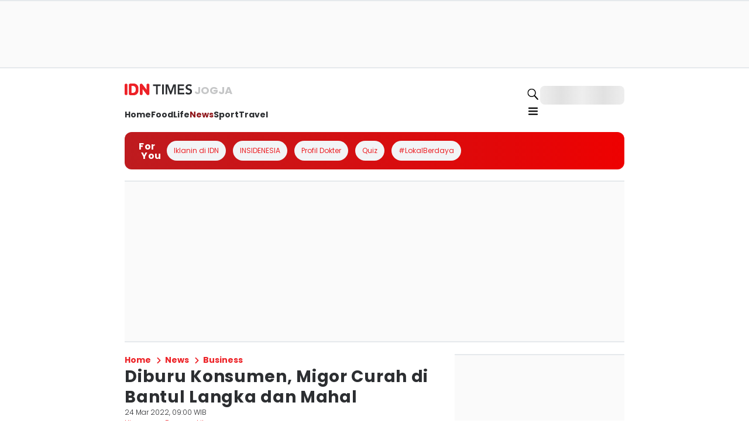

--- FILE ---
content_type: application/javascript; charset=UTF-8
request_url: https://jogja.idntimes.com/_next/static/chunks/7379-c6510bad022f37c5.js
body_size: 14842
content:
try{!function(){var e="undefined"!=typeof window?window:"undefined"!=typeof global?global:"undefined"!=typeof globalThis?globalThis:"undefined"!=typeof self?self:{},i=(new e.Error).stack;i&&(e._sentryDebugIds=e._sentryDebugIds||{},e._sentryDebugIds[i]="bc7086ed-79b3-45c7-afd2-884e310e586f",e._sentryDebugIdIdentifier="sentry-dbid-bc7086ed-79b3-45c7-afd2-884e310e586f")}()}catch(e){}"use strict";(self.webpackChunk_N_E=self.webpackChunk_N_E||[]).push([[7379],{97379:function(e,i,t){t.d(i,{EB:function(){return e9},Se:function(){return ex.S},BZ:function(){return ie}});var n=t(1661),l=t(57827),o=t(72947),r=t(47465),a=t(10909),d=t(16742),c=t(77728),s=t(68937),u=t(31877),h=t(87961),f=t(61378),m=t(8512),x=t(91757),v=t(14512),g=t(23329);function p(){let e=(0,n._)(["\n  width: 100%;\n  height: 10px;\n  background: #ddd;\n  border-radius: 5px;\n  overflow: hidden;\n\n  &::after {\n    content: '';\n    display: block;\n    border-radius: 5px;\n    width: ","%;\n    height: 100%;\n    background: ",";\n    transition: width 0.3s ease-in-out;\n  }\n"]);return p=function(){return e},e}let b=r.Z.div(p(),e=>{let{progress:i}=e;return i},e=>{let{color:i}=e;return f.O9[i]}),y=e=>{var i,t,n,r,d,c,h;let{currentQuestion:f,totalQuestions:m,answeredQuestions:x}=e,v=x/m*100,g=(0,o.u)();return(0,l.jsxs)(s.k,{gap:"4",direction:"row",marginBottom:"4",children:[(0,l.jsx)(a.x,{backgroundColor:null===(i=g.quiz)||void 0===i?void 0:i.progressBar.labelColor,padding:"2",borderRadius:"sm",children:(0,l.jsxs)(u.x,{fontFamily:null===(t=g.articleNext)||void 0===t?void 0:t.label.fontFamily,fontWeight:null===(n=g.articleNext)||void 0===n?void 0:n.label.fontWeight,color:"greyscale10",fontSize:"xs",whiteSpace:"nowrap",children:["Question ",f," / ",m]})}),(0,l.jsxs)(a.x,{width:"full",children:[(0,l.jsxs)(s.k,{marginBottom:"1",gap:"1",children:[(0,l.jsxs)(u.x,{fontFamily:null===(r=g.articleNext)||void 0===r?void 0:r.label.fontFamily,fontWeight:null===(d=g.articleNext)||void 0===d?void 0:d.label.fontWeight,color:"greyscale60",fontSize:"xs",children:[x," / ",m]}),(0,l.jsx)(u.x,{fontFamily:null===(c=g.articleNext)||void 0===c?void 0:c.label.fontFamily,fontWeight:null===(h=g.articleNext)||void 0===h?void 0:h.label.fontWeight,color:"greyscale50",fontSize:"xs",children:"quiz has been answered."})]}),(0,l.jsx)(b,{color:"green70",progress:v})]})]})};var w=t(16393);function j(){let e=(0,n._)(["\n  aspect-ratio: ",";\n  background-color: ",";\n  img {\n    object-fit: contain;\n  }\n"]);return j=function(){return e},e}function C(){let e=(0,n._)(["\n  top: 0%;\n  left: 50%;\n  transform: translate(-50%, -50%);\n"]);return C=function(){return e},e}let k=r.Z.div(j(),e=>{let{aspectRatio:i}=e;return i},f.O9.greyscale30),F=(0,r.Z)(a.x)(C()),S=e=>{var i,t,n,r,d,c,f,m,v,g;let{image:p,title:b,description:y,isPreview:j,isCorrect:C}=e,S=(0,o.u)(),{isMobile:z}=(0,x.F)();return(0,l.jsx)(a.x,{borderRadius:j?"lg":"none",backgroundColor:j?"greyscale20":"default",padding:j?"4":"none",children:(0,l.jsxs)(s.k,{direction:"column",gap:"2",children:[p&&(0,l.jsxs)(a.x,{width:"full",position:"relative",children:[j&&void 0!==C&&(0,l.jsx)(F,{position:"absolute",zIndex:100,children:(0,l.jsxs)(a.x,{position:"relative",textAlign:"center",display:"flex",margin:"auto",children:[(0,l.jsx)(a.x,{position:"absolute",left:"-8",top:"-3.5",zIndex:100,children:(0,l.jsx)(h.p,{icon:C?"correct":"wrong",size:"md"})}),(0,l.jsx)(a.x,{borderRadius:"md",backgroundColor:C?null===(i=S.quiz)||void 0===i?void 0:i.choice.correctColor:null===(t=S.quiz)||void 0===t?void 0:t.choice.wrongColor,padding:"1",width:"40",textAlign:"center",children:(0,l.jsx)(u.x,{fontFamily:null===(n=S.articleInfo)||void 0===n?void 0:n.title.fontFamily,fontWeight:null===(r=S.articleInfo)||void 0===r?void 0:r.title.fontWeight,color:"greyscale10",fontSize:"sm",letterSpacing:"wide",children:C?"Benar":"Salah"})})]})}),(0,l.jsx)(a.x,{borderRadius:"lg",maxWidth:z?"full":"80",height:"full",overflow:"hidden",margin:"auto",children:(0,l.jsx)(k,{aspectRatio:j?"5/4":"4/3",children:(0,l.jsx)(w.d,{src:p.url,overrideSrc:p.url,alt:p.alt,fill:!0,sizes:"(max-width: 480px) 100vw, (max-width: 900px) 600px, 750px",priority:!1,quality:75,placeholder:"blur"})})})]}),b&&(0,l.jsx)(a.x,{width:"full",textAlign:"center",children:(0,l.jsx)(u.x,{fontFamily:null===(d=S.articleInfo)||void 0===d?void 0:d.title.fontFamily,fontWeight:null===(c=S.articleInfo)||void 0===c?void 0:c.title.fontWeight,color:null===(f=S.articleInfo)||void 0===f?void 0:f.title.color,fontSize:"lg",letterSpacing:"wide",dangerouslySetInnerHTML:{__html:b||""}})}),y&&(0,l.jsx)(a.x,{width:"full",textAlign:"center",children:(0,l.jsx)(u.x,{fontFamily:null===(m=S.articleContent)||void 0===m?void 0:m.fontFamily,fontWeight:null===(v=S.articleContent)||void 0===v?void 0:v.fontWeight,color:null===(g=S.articleContent)||void 0===g?void 0:g.color,fontSize:"sm",letterSpacing:"wide",lineHeight:"normal",dangerouslySetInnerHTML:{__html:y||""}})})]})})};function z(){let e=(0,n._)(["\n  aspect-ratio: ",";\n  background-color: ",";\n  img {\n    object-fit: contain;\n  }\n"]);return z=function(){return e},e}function W(){let e=(0,n._)(["\n  display: grid;\n  grid-template-columns: repeat(2, 1fr);\n  gap: 1rem;\n  margin-top: 0.75rem;\n"]);return W=function(){return e},e}function I(){let e=(0,n._)(["\n  margin-left: 3px;\n  margin-top: 2px;\n"]);return I=function(){return e},e}function _(){let e=(0,n._)(["\n  background: ",";\n  position: relative;\n\n  border: ",";\n  text-align: start;\n  padding: 6px;\n  transition: transform 0.3s, background 0.3s; // Added background transition\n  cursor: pointer;\n\n  &:hover {\n    transform: scale(1.05);\n    box-shadow: 0 2px 8px rgba(0, 0, 0, 0.2);\n  }\n"]);return _=function(){return e},e}let R=r.Z.div(z(),e=>{let{aspectRatio:i}=e;return i},f.O9.greyscale30),T=r.Z.div(W()),L=r.Z.div(I()),B=r.Z.div(_(),e=>{let{isActive:i,selectedColor:t,baseColor:n,wrongColor:l,correctColor:o,isCorrect:r,isPreview:a,isSelectedCorrect:d}=e;return a?d?"".concat(f.O9[o],"30"):i&&!r?"".concat(f.O9[l],"30"):r?"".concat(f.O9[o],"30"):"transparent":i?"".concat(f.O9[t],"30"):"transparent"},e=>{let{isActive:i,selectedColor:t,baseColor:n,isPreview:l,wrongColor:o,correctColor:r,isCorrect:a,isSelectedCorrect:d}=e;return l?d?"1px solid ".concat(f.O9[r]):i&&!a?"1px solid ".concat(f.O9[o]):a?"1px solid ".concat(f.O9[r]):"1px solid ".concat(f.O9[n]):i?"1px solid ".concat(f.O9[t]):"1px solid ".concat(f.O9[n])}),Z=e=>{let{isPreview:i,choices:t,selectedChoice:n,onChoice:r}=e,d=(0,o.u)();return(0,l.jsx)(T,{children:t.map((e,o)=>{var c,s,f,m,x,v,g,p,b;return(0,l.jsxs)(B,{baseColor:null===(c=d.quiz)||void 0===c?void 0:c.choice.baseColor,selectedColor:null===(s=d.quiz)||void 0===s?void 0:s.choice.selectedColor,wrongColor:null===(f=d.quiz)||void 0===f?void 0:f.choice.wrongColor,correctColor:null===(m=d.quiz)||void 0===m?void 0:m.choice.correctColor,isActive:n===o,isCorrect:e.isCorrect,isSelectedCorrect:null!==n&&n===o&&(null===(x=t[n])||void 0===x?void 0:x.isCorrect),onClick:()=>r&&r(o),isPreview:i,children:[(i&&n)===o?(0,l.jsx)(a.x,{textAlign:"center",position:"absolute",zIndex:100,top:"-6",right:"-6",children:(0,l.jsx)(L,{children:(0,l.jsx)(h.p,{color:"greyscale10",icon:null!==n&&n===o&&(null===(v=t[n])||void 0===v?void 0:v.isCorrect)?"correct":"wrong",size:"sm"})})}):i&&e.isCorrect&&(0,l.jsx)(a.x,{textAlign:"center",position:"absolute",zIndex:100,top:"-6",right:"-6",children:(0,l.jsx)(L,{children:(0,l.jsx)(h.p,{color:"greyscale10",icon:"correct",size:"sm"})})}),e.asset.url&&(0,l.jsx)(a.x,{overflow:"hidden",children:(0,l.jsx)(R,{aspectRatio:"1/1",children:(0,l.jsx)(w.d,{src:e.asset.url,overrideSrc:e.asset.url,alt:e.asset.alt,fill:!0,sizes:"(max-width: 480px) 100vw, (max-width: 900px) 600px, 750px",priority:!1,quality:75,placeholder:"blur"})})}),e.choice&&(0,l.jsx)(a.x,{marginTop:"1",cursor:"pointer",children:(0,l.jsx)(u.x,{fontFamily:null===(g=d.articleContent)||void 0===g?void 0:g.fontFamily,fontWeight:null===(p=d.articleContent)||void 0===p?void 0:p.fontWeight,color:null===(b=d.articleContent)||void 0===b?void 0:b.color,fontSize:"sm",letterSpacing:"wide",lineHeight:"tall",dangerouslySetInnerHTML:{__html:e.choice}})})]},o)})})};var H=t(63038);function A(){let e=(0,n._)(["\n  width: 100%;\n  max-width: 600px;\n  max-height: 90vh;\n  overflow: scroll;\n  margin: auto;\n"]);return A=function(){return e},e}function O(){let e=(0,n._)(["\n  border-radius: 50%;\n  background-color: ",";\n"]);return O=function(){return e},e}let D=(0,r.Z)(a.x)(A()),q=(0,r.Z)(d.z)(O(),f.O9.white),N=e=>{var i,t,n,r,d,c;let{title:f,questions:m,choices:x,isVisible:v,onClose:g}=e,p=(0,o.u)();return(0,l.jsx)(H.u,{width:"full",open:v,children:(0,l.jsxs)(D,{backgroundColor:"greyscale10",borderRadius:"md",children:[(0,l.jsx)(a.x,{paddingX:"4",paddingTop:"4",children:(0,l.jsx)(s.k,{justifyContent:"end",children:(0,l.jsx)(q,{onClick:g,type:"button",children:(0,l.jsx)(h.p,{size:"sm",icon:"close"})})})}),(0,l.jsxs)(s.k,{direction:"column",paddingX:"6",paddingBottom:"6",gap:"4",children:[(0,l.jsx)(s.k,{textAlign:"center",alignItems:"center",gap:"1",width:"full",justifyContent:"center",children:(0,l.jsx)(u.x,{fontFamily:null===(i=p.pageTitle)||void 0===i?void 0:i.label.fontFamily,fontWeight:null===(t=p.pageTitle)||void 0===t?void 0:t.label.fontWeight,color:null===(n=p.pageTitle)||void 0===n?void 0:n.label.color,fontSize:"lg",children:"Preview Quiz"})}),(0,l.jsx)(s.k,{alignItems:"center",gap:"1",width:"full",justifyContent:"center",children:(0,l.jsx)(u.x,{fontFamily:null===(r=p.pageTitle)||void 0===r?void 0:r.label.fontFamily,fontWeight:null===(d=p.pageTitle)||void 0===d?void 0:d.label.fontWeight,color:null===(c=p.pageTitle)||void 0===c?void 0:c.label.color,fontSize:"xl",children:f})}),m.map((e,i)=>{var t,n,o,r;return(0,l.jsxs)(a.x,{width:"full",children:[(0,l.jsx)(s.k,{marginBottom:"4",children:(0,l.jsx)(a.x,{backgroundColor:null===(t=p.brand)||void 0===t?void 0:t.color,padding:"2",borderRadius:"sm",children:(0,l.jsxs)(u.x,{fontFamily:null===(n=p.articleNext)||void 0===n?void 0:n.label.fontFamily,fontWeight:null===(o=p.articleNext)||void 0===o?void 0:o.label.fontWeight,color:"greyscale10",fontSize:"xs",whiteSpace:"nowrap",children:["Question ",i+1]})})}),(0,l.jsx)(S,{image:e.asset,title:e.question||""}),(0,l.jsx)(Z,{isPreview:!0,choices:e.choices,selectedChoice:x[i],onChoice:void 0}),(0,l.jsx)(s.k,{justifyContent:"center",gap:"3",paddingY:"6",children:(0,l.jsx)(a.x,{width:"80",children:(0,l.jsx)(S,{isPreview:!0,isCorrect:null!==x[i]&&(null===(r=e.choices[x[i]])||void 0===r?void 0:r.isCorrect),image:e.answer.asset,description:e.answer.answer})})})]},i)})]})]})})};var M=t(11295),E=t(87763);function Q(){let e=(0,n._)(["\n  aspect-ratio: ",";\n  background-color: ",";\n  img {\n    object-fit: contain;\n  }\n"]);return Q=function(){return e},e}function P(){let e=(0,n._)(["\n  cursor: pointer;\n  &:hover {\n    filter: brightness(120%);\n  }\n"]);return P=function(){return e},e}function U(){let e=(0,n._)(["\n  width: 100%;\n  display: grid;\n  grid-template-columns: repeat(\n    ",",\n    1fr\n  );\n  gap: 1rem;\n  margin-top: 0.75rem;\n"]);return U=function(){return e},e}let V=r.Z.div(Q(),e=>{let{aspectRatio:i}=e;return i},f.O9.greyscale30),Y=(0,r.Z)(a.x)(P()),X=r.Z.div(U(),e=>{let{isQuizTrivia:i}=e;return i?"2":"1"}),G=e=>{var i,t,n,r,c,f,m,v,g,p,b,y,j,C,k,F,S,z,W,I,_;let{type:R,title:T,subtitle:L,description:B,image:Z,shareTitle:H,articleUrl:A,onPreviewAnswer:O}=e,D=(0,o.u)(),{isMobile:q}=(0,x.F)(),N="trivia"===R,Q={label:{shareLabel:"Share Your Quiz Result"},items:[{icon:"whatsapp-solid",href:"https://api.whatsapp.com/send?text=".concat(encodeURIComponent("".concat(H," ").concat(A,"?utm_source=websharing&utm_medium=whatsapp")))},{icon:"telegram-solid",href:"https://t.me/share/url?url=".concat(encodeURIComponent("".concat(H," ").concat(A,"?utm_source=websharing&utm_medium=telegram")))},{icon:"x-wtitter-solid",href:"https://twitter.com/intent/tweet?text=".concat(encodeURIComponent(H),"&url=").concat(encodeURIComponent("".concat(A,"?utm_medium=twitter&utm_source=websharing")))},{icon:"facebook-solid",href:"https://www.facebook.com/sharer/sharer.php?u=".concat(encodeURIComponent(A),"?utm_source=websharing&utm_medium=facebook&t=").concat(encodeURIComponent(H))},{icon:"linked-in-solid",href:"https://www.linkedin.com/shareArticle?mini=true&url=".concat(encodeURIComponent(A),"?utm_source=websharing&utm_medium=linkedin&title=").concat(encodeURIComponent(H))},{icon:"copy",onClick:async()=>{(0,M.m)("".concat(H," \n \nKlik untuk baca: \n").concat(A,"?utm_source=websharing&utm_medium=copytoclipboard"))}}]};return(0,l.jsxs)(s.k,{width:"full",gap:"4",direction:"column",children:[(0,l.jsxs)(s.k,{alignItems:"center",gap:"1",children:[(0,l.jsx)(h.p,{color:null===(i=D.brand)||void 0===i?void 0:i.color,icon:"page-title"}),(0,l.jsx)(u.x,{fontFamily:null===(t=D.pageTitle)||void 0===t?void 0:t.label.fontFamily,fontWeight:null===(n=D.pageTitle)||void 0===n?void 0:n.label.fontWeight,color:null===(r=D.pageTitle)||void 0===r?void 0:r.label.color,fontSize:"lg",children:"Quiz Result"})]}),N&&(0,l.jsx)(a.x,{width:"full",borderRadius:"md",border:"1",borderColor:null===(c=D.quiz)||void 0===c?void 0:c.result.border,backgroundColor:null===(f=D.quiz)||void 0===f?void 0:f.result.background,children:(0,l.jsxs)(a.x,{gap:"4",paddingX:"4",paddingY:"2",display:"flex",children:[(0,l.jsx)(s.k,{alignItems:"center",children:(0,l.jsx)(h.p,{size:q?"md":"xl",icon:"trophy"})}),(0,l.jsxs)(s.k,{direction:"column",gap:"1",justifyContent:"center",children:[(0,l.jsx)(u.x,{fontFamily:null===(m=D.headline)||void 0===m?void 0:m.title.fontFamily,fontWeight:null===(v=D.headline)||void 0===v?void 0:v.title.fontWeight,color:null===(g=D.quiz)||void 0===g?void 0:g.result.title.color,fontSize:{sm:"md",md:"lg"},children:T}),(0,l.jsx)(u.x,{fontFamily:null===(p=D.articleListCard)||void 0===p?void 0:p.title.fontFamily,fontWeight:null===(b=D.articleListCard)||void 0===b?void 0:b.title.fontWeight,color:null===(y=D.quiz)||void 0===y?void 0:y.result.title.color,fontSize:"sm",children:L})]})]})}),(0,l.jsx)(a.x,{borderRadius:"lg",height:"full",width:"full",overflow:"hidden",children:(0,l.jsx)(V,{aspectRatio:"4/3",children:(0,l.jsx)(w.d,{src:Z.url,overrideSrc:Z.url,alt:Z.alt,fill:!0,sizes:"(max-width: 480px) 100vw, (max-width: 900px) 600px, 750px",priority:!1,quality:75,placeholder:"blur"})})}),(0,l.jsx)(u.x,{fontFamily:null===(j=D.articleContent)||void 0===j?void 0:j.fontFamily,fontWeight:null===(C=D.articleContent)||void 0===C?void 0:C.fontWeight,color:null===(k=D.articleContent)||void 0===k?void 0:k.color,fontSize:"sm",letterSpacing:"wide",lineHeight:"normal",dangerouslySetInnerHTML:{__html:B}}),(0,l.jsxs)(X,{isQuizTrivia:N,children:[N&&(0,l.jsx)(d.z,{onClick:O,isDisabled:!1,children:(0,l.jsx)(Y,{padding:"4",display:"flex",textAlign:"center",borderRadius:"full",minWidth:"14",border:"1",borderColor:"greyscale50",children:(0,l.jsx)(a.x,{margin:"auto",cursor:"pointer",children:(0,l.jsx)(u.x,{fontFamily:null===(F=D.articleListCard)||void 0===F?void 0:F.title.fontFamily,fontWeight:null===(S=D.articleListCard)||void 0===S?void 0:S.title.fontWeight,color:null===(z=D.pageTitle)||void 0===z?void 0:z.label.color,fontSize:{sm:"xs",md:"sm"},children:"Preview Answer"})})})}),(0,l.jsx)(d.z,{onClick:()=>window.location.reload(),isDisabled:!1,children:(0,l.jsx)(Y,{padding:"4",display:"flex",textAlign:"center",borderRadius:"full",minWidth:"14",backgroundColor:null===(W=D.brand)||void 0===W?void 0:W.color,children:(0,l.jsxs)(a.x,{margin:"auto",display:"flex",gap:"2",cursor:"pointer",children:[(0,l.jsx)(u.x,{fontFamily:null===(I=D.articleListCard)||void 0===I?void 0:I.title.fontFamily,fontWeight:null===(_=D.articleListCard)||void 0===_?void 0:_.title.fontWeight,color:"greyscale10",fontSize:{sm:"xs",md:"sm"},children:"Play Again"}),(0,l.jsx)(h.p,{color:"greyscale20",icon:"repeat",size:"md"})]})})})]}),(0,l.jsx)(a.x,{children:(0,l.jsx)(E.m,{...Q})})]})};function K(){let e=(0,n._)(["\n  margin: auto;\n  width: 80%;\n  @media (max-width: 768px) {\n    width: 100%;\n  }\n"]);return K=function(){return e},e}function J(){let e=(0,n._)(["\n  cursor: pointer;\n  &:hover {\n    background-color: rgba(0, 0, 0, 0.05);\n  }\n"]);return J=function(){return e},e}function $(){let e=(0,n._)(["\n  margin: auto;\n"]);return $=function(){return e},e}let ee=r.Z.div(K()),ei=(0,r.Z)(a.x)(J()),et=r.Z.div($()),en=e=>{var i,t,n,r;let{title:c,url:u,questions:f,isShowFull:m,type:v,result:p,onClickStart:b,onClickFinish:w}=e,[j,C]=(0,g.useState)(0),[k,F]=(0,g.useState)(Array(f.length).fill(null)),[z,W]=(0,g.useState)(!1),I=(0,g.useRef)(null),[_,R]=(0,g.useState)({title:"",subtitle:"",description:"",image:{url:"",alt:""},shareTitle:"",articleUrl:""}),[T,L]=(0,g.useState)(!1),{isMobile:B}=(0,x.F)(),H=(0,g.useCallback)(()=>{L(!0)},[]),A=e=>{let i=[...k];i[j]=e,F(i);let t=i.filter((e,i)=>{var t;return null!==e&&(null===(t=f[i].choices[e])||void 0===t?void 0:t.isCorrect)}).length,n=t/f.length*100;if(j<f.length-1)C(j+1),0===j&&b();else{let e;switch(v){case"trivia":{let e=O(n,t),i=p[e.index];R({title:e.title,subtitle:e.subtitle,description:i.description||"",image:{url:(null==i?void 0:i.asset.url)||"",alt:(null==i?void 0:i.asset.alt)||""},shareTitle:"Aku dapat ".concat(t," dari ").concat(f.length,"! ").concat(c),articleUrl:u}),w(null==i?void 0:i.id);break}case"frequency-of-personality":{let t=i.reduce((e,i)=>(null!==i&&(e[i]=(e[i]||0)+1),e),{}),n=-1,l=0;for(let e=0;e<f[j].choices.length;e++){let i=t[e]||0;i>l?(l=i,n=e):i===l&&-1===n&&(n=e)}let o=(e=p[Number(n)]).description.replace(/<[^>]*>/g,"")||"";R({description:e.description,image:{url:e.asset.url||"",alt:e.asset.alt||""},shareTitle:'Aku dapat "'.concat(o,'"'),articleUrl:u}),w(null==e?void 0:e.id);break}case"personality":{let t=i.map((e,i)=>null!==e?f[i].choices[e].id:null).filter(e=>null!==e);if(e=p.find(e=>e.combination.length===t.length&&e.combination.every(e=>null==t?void 0:t.includes(e)))){let i=e.description.replace(/<[^>]*>/g,"")||"";R({description:e.description,image:{url:e.asset.url,alt:e.asset.alt},shareTitle:'Aku dapat "'.concat(i||"",'"'),articleUrl:u}),w(e.id)}}}W(!0)}},O=(e,i)=>{let t="".concat(i," / ").concat(f.length);return 100===e?{title:"".concat(t," Super! Well Done!"),subtitle:"You're a genius! Ready for a harder quiz?",index:4}:e>=75?{title:"".concat(t," Not Bad, Champ!"),subtitle:"You're so close to a perfect score. Want to try again?",index:3}:e>=50?{title:"".concat(t," Okay, But.."),subtitle:"Why don't you give it another try?! You can do better.",index:2}:e>=25?{title:"".concat(t," Aw.. Sorry.."),subtitle:"You can either try this quiz again or choose a different topic.",index:1}:{title:"".concat(t," Too Bad.."),subtitle:"Wow... did you even try? Let’s see some effort and try again!",index:0}},D=(0,o.u)();return(0,l.jsxs)(l.Fragment,{children:[(0,l.jsx)(a.x,{backgroundColor:"greyscale20",borderRadius:"sm",width:"full",ref:I,children:(0,l.jsx)(a.x,{padding:B?"2":"6",children:z?(0,l.jsx)(G,{type:v,..._,onPreviewAnswer:H}):(0,l.jsxs)(l.Fragment,{children:[(0,l.jsx)(y,{currentQuestion:j+1,totalQuestions:f.length,answeredQuestions:k.filter(e=>null!==e).length}),(0,l.jsxs)(ee,{children:[(0,l.jsx)(S,{image:f[j].asset,title:f[j].question||""}),m&&(0,l.jsxs)(l.Fragment,{children:[(0,l.jsx)(Z,{choices:f[j].choices,selectedChoice:k[j],onChoice:m?A:void 0}),(0,l.jsxs)(s.k,{justifyContent:"center",gap:"4",marginTop:"4",children:[(0,l.jsx)(d.z,{onClick:()=>C(Math.max(0,j-1)),isDisabled:0===j||!m,children:(0,l.jsx)(ei,{padding:"2",display:"flex",textAlign:"center",borderRadius:"full",minWidth:"14",border:0===j?"none":"1",borderColor:null===(i=D.quiz)||void 0===i?void 0:i.button.enabledColor,children:(0,l.jsx)(et,{children:(0,l.jsx)(h.p,{color:null===(t=D.quiz)||void 0===t?void 0:t.button.enabledColor,icon:"chevron",rotate:-90,size:"sm"})})})}),(0,l.jsx)(d.z,{onClick:()=>A(k[j]),isDisabled:null===k[j]||!m,children:(0,l.jsx)(ei,{padding:"2",display:"flex",textAlign:"center",borderRadius:"full",minWidth:"14",border:null===k[j]?"none":"1",borderColor:null===(n=D.quiz)||void 0===n?void 0:n.button.enabledColor,children:(0,l.jsx)(et,{children:(0,l.jsx)(h.p,{color:null===(r=D.quiz)||void 0===r?void 0:r.button.enabledColor,icon:"chevron",rotate:90,size:"sm"})})})})]})]})]})]})})}),"trivia"===v&&(0,l.jsx)(N,{title:c,questions:f,choices:k,isVisible:T,onClose:()=>L(!1)})]})},el=()=>()=>{let e=document.referrer,i=window.location.origin;e&&e.startsWith(i)?window.history.back():window.location.href="/"},eo=e=>{var i,t,n,r,a;let{isAdult:c}=e,{isMobile:h}=(0,x.F)(),[f,m]=(0,g.useState)(c),v=el(),p=(0,o.u)();return(0,g.useEffect)(()=>{m(c)},[c]),(0,l.jsx)(H.u,{open:f,children:(0,l.jsxs)(s.k,{backgroundColor:"greyscale0",direction:"column",gap:"6",alignItems:"center",justifyContent:"center",padding:"4",minWidth:"64",borderRadius:"xl",textAlign:"center",children:[(0,l.jsx)(u.x,{fontSize:{sm:"lg",md:"xl",lg:"2xl"},whiteSpace:"nowrap",fontWeight:"bold",fontFamily:null===(i=p.ageVerification)||void 0===i?void 0:i.title.fontFamily,children:"Age Verification"}),(0,l.jsx)(u.x,{fontSize:{sm:"md",md:"lg",lg:"xl"},fontFamily:null===(t=p.ageVerification)||void 0===t?void 0:t.message.fontFamily,fontWeight:"normal",children:"This content is intended for users aged 18 and above. Please verify your age to proceed."}),(0,l.jsxs)(s.k,{gap:"4",children:[(0,l.jsx)(d.z,{variant:"outline",backgroundColor:"greyscale40",borderRadius:"full",size:h?"sm":"md",onClick:v,children:(0,l.jsx)(u.x,{fontSize:{sm:"xs",md:"sm",lg:"md"},fontFamily:null===(n=p.ageVerification)||void 0===n?void 0:n.message.fontFamily,fontWeight:"normal",children:"No, Take Me Back"})}),(0,l.jsx)(d.z,{variant:"solid",backgroundColor:null===(r=p.brand)||void 0===r?void 0:r.color,color:"greyscale0",borderRadius:"full",size:h?"sm":"md",onClick:()=>m(!1),children:(0,l.jsx)(u.x,{fontSize:{sm:"xs",md:"sm",lg:"md"},fontFamily:null===(a=p.ageVerification)||void 0===a?void 0:a.message.fontFamily,fontWeight:"normal",color:"greyscale0",children:"Yes, I’m 18+"})})]})]})})};(0,g.memo)(e=>(0,l.jsx)(eo,{...e})).displayName="AgeVerificationMemoize";var er=t(25630),ea=t(91040),ed=t(97516),ec=t(28260);function es(){let e=(0,n._)(["\n  width: 100%;\n  max-width: 100%;\n  table-layout: fixed;\n  border-collapse: collapse;\n\n  td {\n    padding: 8px 0;\n    font-size: ",";\n    vertical-align: top;\n    word-wrap: break-word;\n    ",";\n\n    &:first-of-type {\n      font-family: ",";\n      color: ",";\n      font-weight: ",";\n      white-space: ",";\n      padding-right: 39px;\n      ",";\n      * {\n        white-space: ",";\n      }\n    }\n\n    &:last-of-type {\n      font-family: ",";\n      color: ",";\n      font-weight: ",";\n    }\n  }\n\n  @media (max-width: 768px) {\n    td {\n      display: block;\n      width: 100%;\n      padding: 4px 0;\n    }\n\n    td:first-of-type {\n      white-space: break-spaces;\n      padding-right: 0;\n    }\n\n    td:last-of-type {\n      white-space: break-spaces;\n      margin-bottom: 12px;\n    }\n  }\n"]);return es=function(){return e},e}function eu(){let e=(0,n._)(["\n  flex: 1;\n"]);return eu=function(){return e},e}let eh=r.Z.table(es(),f.CH.sm,e=>"review-list"===e.variant&&"display: block;",e=>e.labelFont,e=>f.O9[e.labelColor||"default"],f.vC.bold,e=>"review-list"===e.variant?"break-spaces":"normal",e=>"review-list"===e.variant&&"padding-bottom: 0;",e=>"review-list"===e.variant?"break-spaces":"normal",e=>e.valueFont,e=>f.O9[e.valueColor||"default"],f.vC.normal),ef=(0,r.Z)(a.x)(eu()),em=e=>{var i,t,n,r,d,c,f,m,x,v,p;let{items:b,reviewInfo:y,variant:w="review-detail",customHeading:j}=e,C=(0,o.u)(),{isMobile:k}=(0,ec.Fy)(),F=(0,g.useMemo)(()=>{var e,i,t,n,o,r,d,c,f,m,x,v,g,p,b,F,S,z,W,I,_,R,T;switch(w){case"review-detail":return(0,l.jsxs)(s.k,{direction:"column",width:"full",gap:"1",padding:"4",paddingBottom:"0",boxSizing:"border-box",children:[(0,l.jsx)(a.x,{display:"flex",gap:"2",alignItems:"flex-start",children:(0,l.jsx)(ef,{children:(0,l.jsx)(u.x,{fontSize:"lg",color:null===(e=C.reviewCard)||void 0===e?void 0:e.title.color,fontFamily:null===(i=C.reviewCard)||void 0===i?void 0:i.title.fontFamily,fontWeight:null===(t=C.reviewCard)||void 0===t?void 0:t.title.fontWeight,lineHeight:"short",children:y.title})})}),(0,l.jsxs)(a.x,{display:"flex",gap:"2",alignItems:"center",children:[y.year&&(0,l.jsx)(u.x,{fontSize:"md",color:null===(n=C.reviewCard)||void 0===n?void 0:n.label.color,fontFamily:null===(o=C.reviewCard)||void 0===o?void 0:o.title.fontFamily,fontWeight:null===(r=C.reviewCard)||void 0===r?void 0:r.title.fontWeight,children:y.year}),y.subtitle&&(0,l.jsx)(u.x,{fontSize:"md",color:null===(d=C.reviewCard)||void 0===d?void 0:d.label.color,fontFamily:null===(c=C.reviewCard)||void 0===c?void 0:c.label.fontFamily,fontWeight:null===(f=C.reviewCard)||void 0===f?void 0:f.label.fontWeight,children:y.subtitle}),y.rating&&(0,l.jsxs)(a.x,{display:"flex",alignItems:"center",children:[(0,l.jsxs)(u.x,{fontSize:"md",color:null===(m=C.reviewCard)||void 0===m?void 0:m.title.color,fontFamily:null===(x=C.reviewCard)||void 0===x?void 0:x.label.fontFamily,fontWeight:null===(v=C.reviewCard)||void 0===v?void 0:v.label.fontWeight,children:[y.rating,"/",y.maxRating]}),(0,l.jsx)(h.p,{icon:"ic-star"})]})]}),y.directedBy&&(0,l.jsxs)(a.x,{display:"flex",flexDirection:"row",alignItems:"center",gap:"1",children:[(0,l.jsx)(u.x,{fontSize:"sm",color:null===(g=C.reviewCard)||void 0===g?void 0:g.label.color,fontFamily:null===(p=C.reviewCard)||void 0===p?void 0:p.label.fontFamily,fontWeight:null===(b=C.reviewCard)||void 0===b?void 0:b.label.fontWeight,children:"Directed by"})," ",(0,l.jsx)(u.x,{fontSize:"md",color:null===(F=C.reviewCard)||void 0===F?void 0:F.title.color,fontFamily:null===(S=C.reviewCard)||void 0===S?void 0:S.title.fontFamily,fontWeight:null===(z=C.reviewCard)||void 0===z?void 0:z.title.fontWeight,children:y.directedBy})]}),y.description&&(0,l.jsx)(u.x,{fontSize:"sm",color:null===(W=C.reviewCard)||void 0===W?void 0:W.label.color,fontFamily:null===(I=C.reviewCard)||void 0===I?void 0:I.label.fontFamily,fontWeight:"normal",lineHeight:"tall",letterSpacing:"wide",as:"p",dangerouslySetInnerHTML:{__html:["<blockquote>"].some(e=>{var i;return null===(i=y.description)||void 0===i?void 0:i.includes(e)})?y.description:y.description.replace(/<\/?p>/g,"")}})]});case"review-list":return(0,l.jsx)(a.x,{backgroundColor:null===(_=C.brand)||void 0===_?void 0:_.color,padding:"4",width:"full",boxSizing:"border-box",children:(0,l.jsx)(u.x,{as:(null==j?void 0:j.title)||"h2",fontSize:k?"md":"lg",color:"greyscale10",fontFamily:null===(R=C.reviewCard)||void 0===R?void 0:R.title.fontFamily,fontWeight:null===(T=C.reviewCard)||void 0===T?void 0:T.title.fontWeight,children:y.title})});default:return null}},[y.directedBy,y.maxRating,y.rating,y.title,y.year,y.description,null===(i=C.reviewCard)||void 0===i?void 0:i.label.color,null===(t=C.reviewCard)||void 0===t?void 0:t.label.fontFamily,null===(n=C.reviewCard)||void 0===n?void 0:n.label.fontWeight,null===(r=C.reviewCard)||void 0===r?void 0:r.title.color,null===(d=C.reviewCard)||void 0===d?void 0:d.title.fontFamily,null===(c=C.reviewCard)||void 0===c?void 0:c.title.fontWeight,null===(f=C.brand)||void 0===f?void 0:f.color,w]);return b.length>0?(0,l.jsxs)(s.k,{direction:"column",gap:"4",border:"1",borderRadius:"xl",borderColor:C.brand.color,width:"full",boxSizing:"border-box",overflow:"hidden",children:[y&&F,(0,l.jsx)(a.x,{padding:"4",paddingTop:"0",children:(0,l.jsx)(eh,{labelColor:(null===(m=C.reviewCard)||void 0===m?void 0:m.title.color)||"default",labelFont:(null===(x=C.reviewCard)||void 0===x?void 0:x.title.fontFamily)||"inherit",valueColor:(null===(v=C.reviewCard)||void 0===v?void 0:v.title.color)||"default",valueFont:(null===(p=C.reviewCard)||void 0===p?void 0:p.label.fontFamily)||"inherit",variant:w,children:(0,l.jsx)("tbody",{children:null==b?void 0:b.map((e,i)=>(0,l.jsxs)("tr",{children:[(0,l.jsx)("td",{children:(0,l.jsx)(u.x,{fontSize:"md",fontWeight:"bold",as:(null==j?void 0:j.label)||"span",children:e.label})}),(0,l.jsx)("td",{children:(0,l.jsx)(u.x,{fontWeight:"normal",as:"p",fontSize:"md",children:e.value})})]},i))})})})]}):null};(0,g.memo)(e=>(0,l.jsx)(em,{...e})).displayName="ReviewCardMemoize";var ex=t(60438),ev=t(96433);function eg(){let e=(0,n._)(["\n  a {\n    color: ",";\n    font-family: ",";\n    font-size: ",";\n    font-weight: ",";\n  }\n"]);return eg=function(){return e},e}let ep=e=>{var i,t;let[n,r]=(0,g.useState)(!0),c=(0,o.u)();return(0,l.jsxs)(a.x,{borderStyle:"solid",borderWidth:"1",borderRadius:"lg",paddingTop:"4",paddingBottom:"4",paddingLeft:"5",paddingRight:"5",borderColor:c.brand.color,display:"flex",flexDirection:"column",gap:"2",width:"full",boxSizing:"border-box",children:[(0,l.jsxs)(a.x,{display:"flex",justifyContent:"space-between",alignItems:"center",children:[(0,l.jsx)(u.x,{as:"h2",fontWeight:"bold",color:null===(i=c.brand)||void 0===i?void 0:i.color,fontFamily:null===(t=c.articleTable)||void 0===t?void 0:t.title.fontFamily,fontSize:"md",children:"Table of Content"}),(0,l.jsx)(a.x,{borderStyle:"solid",borderWidth:"1",borderColor:c.brand.color,width:"5",height:"5",display:"flex",justifyContent:"center",alignItems:"center",borderRadius:"base",children:(0,l.jsx)(d.z,{onClick:()=>r(!n),children:(0,l.jsx)(h.p,{color:c.brand.color,icon:"ic-expand-collapse"})})})]}),(0,l.jsx)(ev.U,{isOpen:n,children:(0,l.jsx)(a.x,{paddingTop:"4",children:(0,l.jsx)(a.x,{display:"flex",flexDirection:"column",gap:"2",children:e.subtitle.map((e,i)=>(0,l.jsx)(a.x,{children:(0,l.jsx)(eb,{as:"p",dangerouslySetInnerHTML:{__html:e}},i)},i))})})})]})},eb=(0,r.Z)(u.x)(eg(),e=>{var i;return f.O9[(null===(i=e.theme.articleContent)||void 0===i?void 0:i.color)||"default"]},e=>{var i;return null===(i=e.theme.articleTable)||void 0===i?void 0:i.title.fontFamily},f.CH.md,f.vC.normal);function ey(){let e=(0,n._)(["\n  width: 100vw;\n  margin-top: 16px;\n  overflow-x: auto;\n  box-sizing: border-box;\n  table {\n    width: auto;\n    border-collapse: collapse;\n  }\n\n  th,\n  td {\n    box-sizing: border-box;\n    width: 160px;\n    min-width: 160px;\n    max-width: 160px;\n    padding: 10px;\n    border: 1px solid ",";\n    white-space: wrap;\n    word-break: break-word;\n  }\n\n  th {\n    background-color: ",";\n    font-weight: ",";\n    font-size: ",";\n    font-family: ",";\n    color: ",";\n    text-align: center;\n  }\n\n  th > p,\n  th strong {\n    font-weight: ",";\n    font-size: ",";\n  }\n  td {\n    font-family: ",";\n    color: ",";\n  }\n  caption {\n    font-size: 11px;\n    text-align: left;\n    margin-top: 8px;\n    font-weight: 400;\n    font-family: ",";\n    color: ",";\n    caption-side: bottom;\n  }\n"]);return ey=function(){return e},e}let ew=e=>{var i,t,n,r,d,c,s,h;let{caption:f="",table:m,title:x}=e,v=(0,o.u)(),g=f?m.replace(/<table[^>]*>/,e=>"".concat(e,"<caption>").concat(f,"</caption>")):m;return(0,l.jsxs)(a.x,{position:"relative",boxSizing:"border-box",width:"full",children:[(0,l.jsx)(u.x,{as:"h3",fontSize:{sm:"sm",md:"md"},fontWeight:"bold",fontFamily:null===(i=v.articleTable)||void 0===i?void 0:i.title.fontFamily,color:null===(t=v.articleTable)||void 0===t?void 0:t.title.color,children:x}),(0,l.jsx)(ej,{headerFont:null===(n=v.articleTable)||void 0===n?void 0:n.headerTable.fontFamily,headerColor:null===(r=v.articleTable)||void 0===r?void 0:r.headerTable.color,bodyColor:null===(d=v.articleTable)||void 0===d?void 0:d.bodyTable.color,bodyFont:null===(c=v.articleTable)||void 0===c?void 0:c.bodyTable.fontFamily,captionFont:null===(s=v.articleTable)||void 0===s?void 0:s.caption.fontFamily,captionColor:null===(h=v.articleTable)||void 0===h?void 0:h.caption.color,as:"div",dangerouslySetInnerHTML:{__html:g}})]})},ej=(0,r.Z)(u.x)(ey(),f.O9.greyscale80,f.O9.greyscale20,f.vC.bold,f.CH.sm,e=>e.headerFont,e=>f.O9[e.headerColor||"default"],f.vC.bold,f.CH.sm,e=>e.bodyFont,e=>f.O9[e.bodyColor||"default"],e=>e.captionFont,e=>f.O9[e.captionColor||"default"]);function eC(){let e=(0,n._)(["\n  width: ",";\n  height: auto;\n  p,\n  div {\n    font-size: ",";\n    color: ",";\n    font-weight: ",";\n    font-family: ",";\n    letter-spacing: ",";\n    line-height: ",";\n    > ol,\n    ul {\n      margin-block-start: 0;\n      margin-block-end: 0;\n    }\n    blockquote {\n      display: flex;\n      flex-direction: column;\n      gap: ",";\n      border-left: 5px solid #eee;\n      padding-left: ",";\n      margin: ",";\n    }\n  }\n  .article-text img {\n    width: 100%;\n  }\n\n  .article-embed iframe {\n    width: ",";\n  }\n\n  @media (max-width: 768px) {\n    .article-text iframe {\n      width: ",";\n    }\n  }\n"]);return eC=function(){return e},e}function ek(){let e=(0,n._)(["\n  justify-content: center;\n"]);return ek=function(){return e},e}function eF(){let e=(0,n._)(["\n  width: 100%;\n  overflow: hidden;\n\n  @media (max-width: 768px) {\n    iframe {\n      width: 100%;\n      max-width: 100%;\n      height: auto;\n      aspect-ratio: 16/9;\n    }\n  }\n"]);return eF=function(){return e},e}let eS=(0,er.default)(()=>Promise.all([t.e(4620),t.e(349)]).then(t.t.bind(t,94620,23)).then(e=>e.FacebookEmbed),{loadableGenerated:{webpack:()=>[94620]},ssr:!1}),ez=(0,er.default)(()=>Promise.all([t.e(4620),t.e(349)]).then(t.t.bind(t,94620,23)).then(e=>e.InstagramEmbed),{loadableGenerated:{webpack:()=>[94620]},ssr:!1}),eW=(0,er.default)(()=>Promise.all([t.e(4620),t.e(349)]).then(t.t.bind(t,94620,23)).then(e=>e.TikTokEmbed),{loadableGenerated:{webpack:()=>[94620]},ssr:!1}),eI=(0,er.default)(()=>Promise.all([t.e(4620),t.e(349)]).then(t.t.bind(t,94620,23)).then(e=>e.XEmbed),{loadableGenerated:{webpack:()=>[94620]},ssr:!1}),e_=(0,er.default)(()=>Promise.all([t.e(4620),t.e(349)]).then(t.t.bind(t,94620,23)).then(e=>e.YouTubeEmbed),{loadableGenerated:{webpack:()=>[94620]},ssr:!1}),eR=(0,er.default)(()=>t.e(9244).then(t.bind(t,9244)).then(e=>e.Carousel),{loadableGenerated:{webpack:()=>[9244]},ssr:!1}),eT=(0,r.Z)(s.k)(eC(),f.Q0.full,f.CH.md,e=>{var i;return f.O9[(null===(i=e.theme.articleContent)||void 0===i?void 0:i.color)||"default"]},e=>{var i;return f.vC[(null===(i=e.theme.articleContent)||void 0===i?void 0:i.fontWeight)||"normal"]},e=>{var i;return null===(i=e.theme.articleContent)||void 0===i?void 0:i.fontFamily},f.le.wide,f.tO.base,f.RZ["4"],f.RZ["4"],f.RZ["4"],f.Q0.full,f.Q0.full),eL=(0,r.Z)(a.x)(ek()),eB=(0,r.Z)(a.x)(eF()),eZ=e=>{let{contents:i}=e,{ref:t,inView:n}=(0,ea.YD)({triggerOnce:!0,threshold:.25}),r=(0,o.u)(),{isMobile:a}=(0,x.F)();return(0,l.jsx)(eT,{direction:"column",gap:"4",width:"full",children:null==i?void 0:i.map((e,i)=>{var o,d,c;let{type:h,value:f}=e;return(0,l.jsxs)(g.Fragment,{children:["embedHTML"===h&&(0,l.jsx)(eL,{ref:t,className:"article-embed",width:"full",display:"flex",children:n&&(0,l.jsx)(eA,{html:f},i)}),"content"===h&&(0,l.jsxs)(l.Fragment,{children:[e.subtitle&&(0,l.jsx)(u.x,{as:"h3",fontSize:{sm:"md",md:"lg"},fontFamily:null===(o=r.articleListicle)||void 0===o?void 0:o.title.fontFamily,fontWeight:null===(d=r.articleListicle)||void 0===d?void 0:d.title.fontWeight,color:null===(c=r.articleListicle)||void 0===c?void 0:c.title.color,children:e.subtitle},i),(0,l.jsx)(u.x,{className:"article-text",as:["<ul>","<ol>","<li>","<blockquote>"].some(e=>null==f?void 0:f.includes(e))?"div":"p",dangerouslySetInnerHTML:{__html:["<blockquote>"].some(e=>null==f?void 0:f.includes(e))?f:f.replace(/<\/?p>/g,"")}},i)]}),"ads"===h&&f&&(0,l.jsx)(s.k,{className:"wrapper-ads",justifyContent:"center",width:"full",alignItems:"center",children:f},i),"image"===h&&(0,l.jsx)(ex.S,{...f},i),"carousel-image"===h&&(0,l.jsx)(eO,{value:f,isMobile:a},i),"social"===h&&(0,l.jsx)(eL,{ref:t,id:"article-embed",width:"full",display:"flex",children:n&&(0,l.jsx)(eH,{platform:e.platform,value:f},i)}),"table"===h&&(0,l.jsx)(ew,{...f},i),"review-card"===h&&(0,l.jsx)(em,{...f},i),"table-of-content"===h&&(0,l.jsx)(ep,{...f},i)]},i)})})},eH=e=>{let{platform:i,value:t}=e;switch(i){case"twitter":return(0,l.jsx)(eI,{url:t});case"facebook":return(0,l.jsx)(eS,{url:t});case"youtube":return(0,l.jsx)(eB,{children:(0,l.jsx)(e_,{url:t})});case"tiktok":return(0,l.jsx)(eW,{url:t});case"instagram":return(0,l.jsx)(ez,{url:t})}},eA=e=>{let{html:i}=e,t=(0,g.useRef)(null);return(0,g.useEffect)(()=>{t.current&&(t.current.innerHTML=i,t.current.querySelectorAll("script").forEach(e=>{let i=document.createElement("script");Array.from(e.attributes).forEach(e=>i.setAttribute(e.name,e.value)),i.text=e.text,e.replaceWith(i)}))},[i]),(0,l.jsx)(a.x,{width:"full",ref:t})},eO=e=>{var i,t,n;let{value:r,isMobile:d}=e,c=(0,o.u)(),[s,h]=(0,g.useState)(0);return(0,l.jsxs)(l.Fragment,{children:[(0,l.jsx)(u.x,{as:"h3",fontSize:{sm:"sm",md:"md"},fontFamily:null===(i=c.articleListicle)||void 0===i?void 0:i.title.fontFamily,fontWeight:null===(t=c.articleListicle)||void 0===t?void 0:t.title.fontWeight,color:null===(n=c.articleListicle)||void 0===n?void 0:n.title.color,children:r.title}),(0,l.jsx)(eR,{itemsToShow:d?3.5:4.5,arrowBlock:!0,previewType:"top",itemSpacing:"0.5",dots:!1,previewData:r.contents.map(e=>({src:e.src,alt:e.alt,source:e.source})),onPreviewChange:h,children:r.contents.map((e,i)=>(0,l.jsx)(a.x,{marginRight:"3",...i===s&&{border:"2",borderColor:"greyscale40",borderRadius:"sm"},children:(0,l.jsx)(ed.z,{aspectRatio:"4/3",src:e.src,alt:e.alt||e.source||"",borderRadius:"sm"})},i))})]})},eD=e=>{var i,t,n,r;let d=(0,o.u)();return(0,l.jsx)(a.x,{backgroundColor:null===(i=d.articleDisclaimer)||void 0===i?void 0:i.backgroundColor,borderRadius:"2xl",padding:"4",children:(0,l.jsx)(u.x,{fontFamily:null===(t=d.articleDisclaimer)||void 0===t?void 0:t.fontFamily,fontWeight:null===(n=d.articleDisclaimer)||void 0===n?void 0:n.fontWeight,color:null===(r=d.articleDisclaimer)||void 0===r?void 0:r.color,fontSize:"sm",children:e.label})})};t(77202);let eq=e=>{var i,t,n,r,d,h,f,m,x;let{label:v,title:p,publishDate:b,publishDateIso:y,authors:w,titleHeading:j,isShowFull:C,campaign:k}=e,F=(0,o.u)(),{isMobile:S}=(0,ec.Fy)();return(0,l.jsxs)(s.k,{direction:"column",gap:"2",children:[(0,l.jsx)(s.k,{width:"full",justifyContent:"center",direction:"column",children:(0,l.jsx)(u.x,{dataTestId:"title-article",as:j,fontFamily:null===(i=F.articleInfo)||void 0===i?void 0:i.title.fontFamily,fontWeight:null===(t=F.articleInfo)||void 0===t?void 0:t.title.fontWeight,color:null===(n=F.articleInfo)||void 0===n?void 0:n.title.color,lineHeight:S?"short":"shorter",fontSize:C?{sm:"xl",md:"3xl"}:"2xl",letterSpacing:"wide",children:p})}),!k&&(0,l.jsxs)(s.k,{direction:"column",gap:"2",width:"full",children:[(0,l.jsx)(u.x,{dataTestId:"publish-date-article",fontFamily:null===(r=F.articleInfo)||void 0===r?void 0:r.publishDate.fontFamily,fontWeight:null===(d=F.articleInfo)||void 0===d?void 0:d.publishDate.fontWeight,color:null===(h=F.articleInfo)||void 0===h?void 0:h.publishDate.color,fontSize:"xs",children:(0,l.jsx)("time",{dateTime:y,children:b})}),(0,l.jsxs)(s.k,{alignItems:"center",gap:"2",children:[v.authorLabel&&(0,l.jsx)(a.x,{children:(0,l.jsx)(u.x,{whiteSpace:"nowrap",fontFamily:null===(f=F.articleInfo)||void 0===f?void 0:f.authorLabel.fontFamily,fontWeight:null===(m=F.articleInfo)||void 0===m?void 0:m.authorLabel.fontWeight,color:null===(x=F.articleInfo)||void 0===x?void 0:x.authorLabel.color,fontSize:"xs",children:v.authorLabel})}),(0,l.jsx)(s.k,{wrap:"wrap",children:w.map((e,i)=>{var t,n,o,r,a,d;return(0,l.jsxs)(g.Fragment,{children:[(0,l.jsx)(c.x,{href:e.href,passHref:!0,children:(0,l.jsx)(u.x,{as:"div",dataTestId:"author-article-".concat(i+1),fontFamily:null===(t=F.articleInfo)||void 0===t?void 0:t.authors.fontFamily,fontWeight:null===(n=F.articleInfo)||void 0===n?void 0:n.authors.fontWeight,color:null===(o=F.articleInfo)||void 0===o?void 0:o.authors.color,fontSize:"xs",children:e.name})}),i!==w.length-1&&(0,l.jsx)(u.x,{fontFamily:null===(r=F.articleInfo)||void 0===r?void 0:r.authors.fontFamily,fontWeight:null===(a=F.articleInfo)||void 0===a?void 0:a.authors.fontWeight,color:null===(d=F.articleInfo)||void 0===d?void 0:d.authors.color,fontSize:"xs",dangerouslySetInnerHTML:{__html:", &nbsp;"}})]},i)})})]})]})]})},eN=e=>{var i,t,n;let{title:r,description:a,listicleHeading:d,anchorId:c}=e,h=(0,o.u)();return(0,l.jsxs)(s.k,{direction:"column",gap:"4",width:"full",children:[(0,l.jsx)("div",{id:c,style:{display:"block",position:"relative",top:"-80px",visibility:"hidden"}}),(0,l.jsx)(u.x,{as:d,fontSize:{sm:"md",md:"lg"},fontFamily:null===(i=h.articleListicle)||void 0===i?void 0:i.title.fontFamily,fontWeight:null===(t=h.articleListicle)||void 0===t?void 0:t.title.fontWeight,color:null===(n=h.articleListicle)||void 0===n?void 0:n.title.color,children:r}),(0,l.jsx)(eZ,{contents:a.contents})]})};var eM=t(7216);function eE(){let e=(0,n._)(["\n  padding-left: ",";\n  margin: 0;\n"]);return eE=function(){return e},e}function eQ(){let e=(0,n._)(["\n  &::marker {\n    color: #e5e9ec;\n    font-size: ",";\n  }\n  margin: "," ",";\n"]);return eQ=function(){return e},e}let eP=r.Z.ul(eE(),f.RZ["5"]),eU=r.Z.li(eQ(),f.CH.lg,f.RZ["1"],f.RZ["0"]),eV=e=>{var i,t,n,r,d,c;let h=(0,o.u)();return(0,l.jsxs)(a.x,{children:[(0,l.jsxs)(s.k,{alignItems:"baseline",gap:"4",children:[(0,l.jsx)(u.x,{whiteSpace:"nowrap",fontSize:"md",fontFamily:null===(i=h.articleSummary)||void 0===i?void 0:i.summaryLabel.fontFamily,color:null===(t=h.articleSummary)||void 0===t?void 0:t.summaryLabel.color,fontWeight:null===(n=h.articleSummary)||void 0===n?void 0:n.summaryLabel.fontWeight,children:e.label.summaryTitle}),(0,l.jsx)(eM.i,{width:"full",orientation:"horizontal",thickness:3,color:null===(r=h.articleSummary)||void 0===r?void 0:r.divider.color})]}),(0,l.jsx)(a.x,{marginBottom:"2",children:(0,l.jsx)(eP,{children:e.summaries.map((e,i)=>{var t,n,o;return(0,l.jsx)(eU,{children:(0,l.jsx)(u.x,{dataTestId:"summary-article-".concat(i+1),fontFamily:null===(t=h.articleSummary)||void 0===t?void 0:t.summary.fontFamily,color:null===(n=h.articleSummary)||void 0===n?void 0:n.summary.color,fontWeight:null===(o=h.articleSummary)||void 0===o?void 0:o.summary.fontWeight,fontSize:"sm",dangerouslySetInnerHTML:{__html:e}})},i)})})}),(0,l.jsx)(a.x,{marginBottom:"2",backgroundColor:"greyscale30",borderRadius:"xl",paddingTop:"2",paddingBottom:"2",paddingLeft:"4",paddingRight:"4",children:(0,l.jsx)(u.x,{fontWeight:"normal",color:"greyscale90",fontSize:"xs",fontFamily:null===(d=h.articleSummary)||void 0===d?void 0:d.summary.fontFamily,children:"Disclaimer: This summary was created using Artificial Intelligence (AI)"})}),(0,l.jsx)(eM.i,{orientation:"horizontal",thickness:3,color:null===(c=h.articleSummary)||void 0===c?void 0:c.divider.color})]})};var eY=t(67867);function eX(){let e=(0,n._)(["\n  position: relative;\n  height: 100%;\n  aspect-ratio: 127/160;\n  width: 127px;\n  border-radius: 8px;\n  overflow: hidden;\n"]);return eX=function(){return e},e}function eG(){let e=(0,n._)(["\n  width: ",";\n"]);return eG=function(){return e},e}function eK(){let e=(0,n._)(["\n  width: ",";\n"]);return eK=function(){return e},e}let eJ=r.Z.div(eX()),e$=(0,r.Z)(a.x)(eG(),e=>{let{isMobile:i}=e;return i?"100%":"557px"}),e0=(0,r.Z)(a.x)(eK(),e=>{let{isMobile:i}=e;return i?"auto":"557px"}),e1=e=>{var i,t,n,r,d;let h=(0,o.u)(),{isMobile:f}=(0,ec.Fy)(),m=e=>e.name.replace(/<[^>]*>/g,""),x=e=>{var i,t,n,o,r,d,x,v,g,p,b,y,j,C,k,F;return(0,l.jsx)(e0,{border:"2",borderColor:null===(i=h.brand)||void 0===i?void 0:i.color,borderRadius:"xl",isMobile:f,padding:"5",width:"auto",children:(0,l.jsxs)(e$,{backgroundColor:"white",isMobile:f,gap:f?"2":"0",display:"flex",flexDirection:"column",children:[(0,l.jsx)(a.x,{children:(0,l.jsxs)(s.k,{gap:"4",children:[(0,l.jsx)(eJ,{children:(0,l.jsx)(w.d,{src:e.avatar||"",overrideSrc:e.avatar||"",alt:m(e),fill:!0,style:{objectFit:"cover",objectPosition:"center"}})}),(0,l.jsxs)(a.x,{width:"full",gap:"2",display:"flex",flexDirection:"column",children:[e.url?(0,l.jsx)(c.x,{target:"_blank",rel:e.backlink_type,href:e.url,children:(0,l.jsx)(a.x,{cursor:"pointer",children:(0,l.jsx)(u.x,{fontFamily:null===(t=h.reviewedByCard)||void 0===t?void 0:t.title.fontFamily,fontWeight:null===(n=h.reviewedByCard)||void 0===n?void 0:n.title.fontWeight,color:null===(o=h.color)||void 0===o?void 0:o.primaryDark,fontSize:"lg",wordWrap:"break-word",children:m(e)})})}):(0,l.jsx)(a.x,{children:(0,l.jsx)(u.x,{fontFamily:null===(r=h.reviewedByCard)||void 0===r?void 0:r.title.fontFamily,fontWeight:null===(d=h.reviewedByCard)||void 0===d?void 0:d.title.fontWeight,color:null===(x=h.color)||void 0===x?void 0:x.primaryDark,fontSize:"lg",wordWrap:"break-word",children:m(e)})}),(0,l.jsx)(a.x,{children:(0,l.jsx)(u.x,{fontFamily:null===(v=h.reviewedByCard)||void 0===v?void 0:v.label.fontFamily,fontWeight:null===(g=h.reviewedByCard)||void 0===g?void 0:g.label.fontWeight,color:null===(p=h.reviewedByCard)||void 0===p?void 0:p.label.color,fontSize:"xs",children:e.job})}),!f&&(0,l.jsx)(u.x,{fontFamily:null===(b=h.reviewedByCard)||void 0===b?void 0:b.description.fontFamily,fontWeight:null===(y=h.reviewedByCard)||void 0===y?void 0:y.description.fontWeight,color:null===(j=h.reviewedByCard)||void 0===j?void 0:j.description.color,fontSize:"sm",lineHeight:"base",children:e.bio_description})]})]})}),f&&(0,l.jsx)(u.x,{fontFamily:null===(C=h.reviewedByCard)||void 0===C?void 0:C.description.fontFamily,fontWeight:null===(k=h.reviewedByCard)||void 0===k?void 0:k.description.fontWeight,color:null===(F=h.reviewedByCard)||void 0===F?void 0:F.description.color,fontSize:"sm",lineHeight:"base",children:e.bio_description})]})})};return(0,l.jsx)(eY.p,{children:(0,l.jsx)(s.k,{width:"full",children:(0,l.jsx)(a.x,{borderLeft:"4",borderColor:null===(i=h.brand)||void 0===i?void 0:i.color,backgroundColor:null===(t=h.color)||void 0===t?void 0:t.primaryLight,borderRadius:"lg",padding:"4",width:"full",children:(0,l.jsxs)(a.x,{children:[(0,l.jsxs)(u.x,{as:"span",fontFamily:null===(n=h.reviewedByCard)||void 0===n?void 0:n.label.fontFamily,fontWeight:null===(r=h.reviewedByCard)||void 0===r?void 0:r.label.fontWeight,color:null===(d=h.reviewedByCard)||void 0===d?void 0:d.label.color,fontSize:"sm",lineHeight:"base",children:[e.label," "]}),(0,l.jsx)(a.x,{display:"inline",children:e.content.map((i,t)=>{var n,o,r,a,d,c,s;return(0,l.jsxs)(g.Fragment,{children:[(0,l.jsx)(eY.u,{content:x(i),placement:f?"bottom-viewport-center":"bottom-center",backgroundColor:"white",borderRadius:"xl",maxWidthContent:f?"95vw":"auto",variant:"modal",isInlineContent:!0,children:(0,l.jsx)(u.x,{fontSize:"sm",as:"span",color:null===(n=h.color)||void 0===n?void 0:n.primaryDark,fontFamily:null===(o=h.reviewedByCard)||void 0===o?void 0:o.label.fontFamily,fontWeight:null===(r=h.reviewedByCard)||void 0===r?void 0:r.label.fontWeight,lineHeight:"base",children:m(i)})}),t<e.content.length-2&&(0,l.jsxs)(u.x,{as:"span",fontSize:"sm",color:"black",fontFamily:null===(a=h.reviewedByCard)||void 0===a?void 0:a.label.fontFamily,fontWeight:null===(d=h.reviewedByCard)||void 0===d?void 0:d.label.fontWeight,lineHeight:"base",children:[","," "]}),t===e.content.length-2&&(0,l.jsxs)(u.x,{as:"span",fontSize:"sm",color:"black",fontFamily:null===(c=h.reviewedByCard)||void 0===c?void 0:c.label.fontFamily,fontWeight:null===(s=h.reviewedByCard)||void 0===s?void 0:s.label.fontWeight,lineHeight:"base",children:[" ","dan"," "]})]},"reviewer-".concat(i.unique_index,"-list"))})})]})})})})};function e2(){let e=(0,n._)(["\n  a:hover {\n    text-decoration: none !important;\n  }\n\n  a:hover * {\n    text-decoration: none !important;\n  }\n"]);return e2=function(){return e},e}function e4(){let e=(0,n._)(["\n  width: ","\n  margin-right: ",";\n  #gradient-background {\n    background: linear-gradient(\n      0deg,\n      #ffffff 49.36%,\n      rgba(255, 255, 255, 0) 114.02%\n    );\n  }\n\n  #article-section {\n    height: auto;\n  }\n\n  #article-description,\n  #article-summary,\n  #article-listicle {\n    width: ",";\n  }\n\n  @media only screen and (min-width: 768px) {\n    padding: ",";\n    border: ",";\n    border-radius: ",";\n    box-shadow: ",";\n  }\n\n  @media only screen and (max-width: 767px) {\n    position: relative;\n    width: ",";\n    margin-left: ",";\n\n    #article-headline {\n      flex-direction: ",";\n\n      #article-image {\n        margin-top: ",";\n      }\n\n      #article-info {\n        width: ",";\n        background: ",";\n        margin-top: ",";\n        z-index: 2;\n        border-radius: ",";\n      }\n    }\n\n    #article-description,\n    #article-summary,\n    #article-listicle {\n      width: ",";\n      padding: ",";\n      margin-top: ",";\n    }\n  }\n"]);return e4=function(){return e},e}let e6=r.Z.div(e2()),e7=r.Z.article(e4(),f.Q0.full,e=>{let{isShowFull:i}=e;return i?"".concat(f.RZ["0"]):"".concat(f.RZ["4"])},f.Q0.full,e=>{let{isShowFull:i}=e;return i?"".concat(f.RZ["0"]):"".concat(f.RZ["4"])},e=>{let{isShowFull:i}=e;return i?"".concat(f.CT.none):"".concat(f.CT["1"]," solid ").concat(f.O9.greyscale20)},e=>{let{isShowFull:i}=e;return i?"".concat(f.iV.none):"".concat(f.iV.xl)},e=>{let{isShowFull:i}=e;return i?"none":"0 1px 2px 0 rgba(0, 0, 0, 0.05)"},e=>{let{isShowFull:i}=e;return i?"".concat(f.Q0.full):"".concat(f.Q0.screen)},e=>{let{isShowFull:i}=e;return i?"".concat(f.RZ["0"]):"".concat(f.RZ["-4"])},e=>{let{isShowFull:i}=e;return i?"column":"column-reverse"},e=>{let{isShowFull:i}=e;return i?"".concat(f.RZ["0"]):"".concat(f.RZ["-1.5"])},f.Q0.full,f.O9.white,e=>{let{isShowFull:i}=e;return i?"".concat(f.RZ["0"]):"".concat(f.RZ["-20"])},e=>{let{isShowFull:i}=e;return i?"".concat(f.iV.none," "):"".concat(f.iV.xl)},e=>{let{isShowFull:i}=e;return i?"".concat(f.Q0.full):"".concat(f.Q0["11/12"])},e=>{let{isShowFull:i}=e;return i?"".concat(f.RZ["0"]):"".concat(f.RZ["4"])},e=>{let{isShowFull:i}=e;return i?"".concat(f.RZ["0"]):"".concat(f.RZ["-8"])}),e5=e=>{var i,t,n,r,f,p,b,y,w,j;let{isShowFull:C,label:k,article:F,titleHeading:S="h1",listicleHeading:z="h2",quiz:W,city:I}=e,_=(0,o.u)(),{isMobile:R}=(0,x.F)(),T=(0,m.V)();return(0,l.jsxs)(g.Fragment,{children:[(0,l.jsx)(eo,{isAdult:F.isAdult&&C||!1}),(0,l.jsx)(e7,{isShowFull:C,children:(0,l.jsxs)(s.k,{gap:"4",direction:"column",width:"full",backgroundColor:"greyscale0",id:"article-section",position:"relative",children:[(0,l.jsxs)(s.k,{gap:"4",direction:"column",id:"article-headline",width:"full",children:[(0,l.jsx)(a.x,{id:"article-info",children:(0,l.jsx)(a.x,{padding:C?"0":C||R?"4":"0",children:(0,l.jsx)(eq,{label:{authorLabel:k.authorLabel},title:F.title,publishDate:F.publishDate,publishDateIso:F.publishDateIso,authors:F.authors,titleHeading:S,isShowFull:C,campaign:F.campaign})})}),(0,l.jsx)(a.x,{id:"article-image",width:"full",children:(0,l.jsx)(ex.S,{src:F.image.src,alt:F.image.alt||F.image.source,source:F.image.source,priority:F.image.priority,isOpenModal:F.image.isOpenModal,isCsc:"commercial"===F.type,isShowFull:C,city:I})}),F.campaign&&"hotnews"!==F.campaign&&(0,l.jsx)(a.x,{children:(0,l.jsx)(u.x,{fontFamily:null===(i=_.articleInfo)||void 0===i?void 0:i.title.fontFamily,fontWeight:null===(t=_.articleInfo)||void 0===t?void 0:t.title.fontWeight,color:null===(n=_.articleInfo)||void 0===n?void 0:n.title.color,children:(0,v.LF)(F.campaign)})})]}),F.hasKeypoint&&F.summaries.length>0&&(0,l.jsx)(a.x,{id:"article-summary",children:(0,l.jsx)(eV,{label:{summaryTitle:k.summaryTitle},summaries:F.summaries})}),F.reviewedBy&&(0,l.jsx)(e1,{label:k.reviewedByLabel||"",content:F.reviewedBy}),(0,l.jsxs)(a.x,{id:"article-description",children:[F.isSelfServe&&(0,l.jsx)(a.x,{marginBottom:"4",children:(0,l.jsx)(eD,{label:k.disclaimerLabelSelfServe||""})}),(0,l.jsx)(eZ,{contents:F.description})]}),W&&(0,l.jsx)(en,{...W,title:F.title,articleUrl:F.articleUrl,isShowFull:C}),F.listicles&&(0,l.jsx)(a.x,{id:"article-listicle",children:(0,l.jsx)(s.k,{direction:"column",width:"full",gap:"4",children:F.listicles.map((e,i)=>(0,l.jsx)(eN,{...e,listicleHeading:z},i))})}),C&&!F.campaign&&(F.isRobot||F.isCommunity)&&(0,l.jsx)(eD,{label:F.isRobot?k.disclaimerLabelRobot||"":k.disclaimerLabelCommunity||""}),F.campaign&&(0,l.jsx)(a.x,{width:"full",children:(0,l.jsx)(e6,{children:(0,l.jsx)(c.x,{href:T.domain||"/",target:"_blank",passHref:!0,children:(0,l.jsxs)(s.k,{justifyContent:"start",alignItems:"center",gap:"4",borderBottom:"1",borderColor:"greyscale40",width:"full",paddingBottom:"6",children:[(0,l.jsx)(u.x,{fontFamily:null===(r=_.articleInfo)||void 0===r?void 0:r.title.fontFamily,fontWeight:null===(f=_.articleInfo)||void 0===f?void 0:f.title.fontWeight,color:null===(p=_.articleInfo)||void 0===p?void 0:p.title.color,children:"Source :"}),(0,l.jsx)(h.p,{icon:(null===(b=_.logo)||void 0===b?void 0:b.header.icon)||"idn-times-logo",size:"md",color:null===(y=_.logo)||void 0===y?void 0:y.header.color})]})})})}),!C&&(0,l.jsx)(a.x,{position:"absolute",id:"gradient-background",bottom:"-2",width:"full",height:"20",children:(0,l.jsx)(s.k,{direction:"column",alignItems:"center",justifyContent:"end",height:"full",width:"auto",paddingX:"2",children:(0,l.jsx)(a.x,{marginBottom:"2",width:"full",children:(0,l.jsx)(c.x,{href:F.articleUrl,passHref:!0,scroll:!0,prefetch:!0,children:(0,l.jsx)(d.z,{variant:"solid",backgroundColor:null===(w=_.articleReadFull)||void 0===w?void 0:w.backgroundColor,borderRadius:"full",width:"full",children:(0,l.jsx)(u.x,{fontSize:"sm",color:"greyscale0",fontFamily:null===(j=_.articleReadFull)||void 0===j?void 0:j.fontFamily,children:k.readFullLabel})})})})})})]})})]})},e9=(0,g.memo)(e=>(0,l.jsx)(e5,{...e}));function e3(){let e=(0,n._)(["\n  width: ",";\n  left: 50%;\n  position: fixed;\n  z-index: 2;\n  cursor: pointer;\n  transition: all 0.3s;\n  bottom: ","px;\n  transform: translate(-72%, -50%);\n  ","\n\n  @media (max-width: 767px) {\n    transform: translate(-50%, -50%);\n    width: ",";\n    ","\n  }\n\n  @media (min-width: 768px) and (max-width: 1024px) {\n    width: ",";\n    transform: translate(-74%, -50%);\n    ","\n  }\n"]);return e3=function(){return e},e}e9.displayName="ArticleCardMemoize";let e8=r.Z.div(e3(),f.Q0["2/6-screen"],e=>e.bottomPosition,e=>!e.isShow&&"transform: translate(-72%, 100%); bottom:0;",f.Q0["11/12-screen"],e=>!e.isShow&&"transform: translate(-50%, 100%); bottom:0;",f.Q0["1/2-screen"],e=>!e.isShow&&"transform: translate(-74%, 100%); bottom:0;"),ie=e=>{var i,t,n,r,a,c,f,m;let x=(0,o.u)(),[v,p]=(0,g.useState)(0);return(0,g.useEffect)(()=>{let e=()=>{let e=document.getElementById("idn_ads_bottom_sticky");if(!e){p(0);return}(parseInt(window.getComputedStyle(e).bottom)||0)>=0?p(114):p(0)};e();let i=new MutationObserver(e),t=document.getElementById("idn_ads_bottom_sticky");t&&i.observe(t,{attributes:!0,attributeFilter:["style"]});let n=setInterval(e,300);return()=>{i.disconnect(),clearInterval(n)}},[]),(0,l.jsx)(e8,{isShow:e.isShow,bottomPosition:v,children:(0,l.jsx)(d.z,{onClick:e.onClickNext,variant:"solid",backgroundColor:null===(i=x.articleNext)||void 0===i?void 0:i.background.color,width:"full",borderRadius:"xl",textAlign:"start",children:(0,l.jsxs)(s.k,{alignItems:"center",justifyContent:"space-between",width:"full",children:[(0,l.jsxs)(s.k,{direction:"column",gap:"1",width:"5/6",children:[(0,l.jsx)(u.x,{fontFamily:null===(t=x.articleNext)||void 0===t?void 0:t.label.fontFamily,fontWeight:null===(n=x.articleNext)||void 0===n?void 0:n.label.fontWeight,color:null===(r=x.articleNext)||void 0===r?void 0:r.label.color,fontSize:"xs",children:e.label.nextArticleLabel}),(0,l.jsx)(u.x,{fontFamily:null===(a=x.articleNext)||void 0===a?void 0:a.title.fontFamily,fontWeight:null===(c=x.articleNext)||void 0===c?void 0:c.title.fontWeight,color:null===(f=x.articleNext)||void 0===f?void 0:f.title.color,whiteSpace:"nowrap",textOverflow:"ellipsis",fontSize:"sm",children:e.title})]}),(0,l.jsx)(h.p,{icon:"double-chevron",size:"md",color:null===(m=x.articleNext)||void 0===m?void 0:m.title.color})]})})})}},87763:function(e,i,t){t.d(i,{m:function(){return h}});var n=t(57827),l=t(72947),o=t(10909),r=t(16742),a=t(77728),d=t(68937),c=t(31877),s=t(87961),u=t(23329);let h=e=>{var i,t,h;let{label:f,items:m}=e,x=(0,l.u)(),[v,g]=(0,u.useState)(!1),p=()=>{g(!0),setTimeout(()=>{g(!1)},2e3)};return(0,n.jsxs)(d.k,{gap:"2",direction:"column",id:"share-article",children:[(0,n.jsx)(c.x,{fontFamily:null===(i=x.share)||void 0===i?void 0:i.label.fontFamily,color:null===(t=x.share)||void 0===t?void 0:t.label.color,fontWeight:null===(h=x.share)||void 0===h?void 0:h.label.fontWeight,fontSize:"sm",children:f.shareLabel}),(0,n.jsx)(d.k,{width:"full",justifyContent:"start",alignItems:"center",gap:"4",children:null==m?void 0:m.map((e,i)=>{var t;let l=(0,n.jsxs)(d.k,{gap:"2",alignItems:"center",children:[(0,n.jsx)(s.p,{icon:e.icon,size:"md"}),v&&"copy"===e.icon&&(0,n.jsx)(o.x,{position:"absolute",backgroundColor:null===(t=x.brand)||void 0===t?void 0:t.color,padding:"2",borderRadius:"md",top:"-10",left:"-6",display:"flex",children:(0,n.jsx)(c.x,{color:"greyscale10",fontSize:"sm",whiteSpace:"nowrap",children:"Link Copied"})})]});return e.href?(0,n.jsx)(a.x,{ariaLabel:e.icon,href:e.href,passHref:!0,rel:"noopener noreferrer nofollow",target:"_blank",scroll:!1,children:l},i):(0,n.jsx)(r.z,{variant:"link",onClick:()=>{(null==e?void 0:e.onClick)&&e.onClick(),p()},ariaLabel:e.icon,children:l},i)})})]})};(0,u.memo)(e=>(0,n.jsx)(h,{...e})).displayName="ShareMemoize"},67867:function(e,i,t){t.d(i,{u:function(){return f},p:function(){return c}});var n=t(1661),l=t(57827),o=t(47465),r=t(61378),a=t(23329);let d=(0,a.createContext)(void 0),c=e=>{let{children:i}=e,[t,n]=(0,a.useState)(null);return(0,l.jsx)(d.Provider,{value:{activeTooltip:t,setActiveTooltip:n},children:i})},s=()=>(0,a.useContext)(d);function u(){let e=(0,n._)(["\n  position: relative;\n  display: ",";\n"]);return u=function(){return e},e}function h(){let e=(0,n._)(["\n  position: absolute;\n  z-index: 100;\n  width: max-content;\n  max-width: ",";\n  background-color: ",";\n  color: ",";\n  border-radius: ",";\n  font-size: 0.75rem;\n  font-weight: 400;\n  white-space: normal;\n  word-break: break-word;\n  box-shadow: 0 2px 8px rgba(0, 0, 0, 0.25);\n"]);return h=function(){return e},e}let f=e=>{let{content:i,children:t,placement:n="bottom",dataCy:o,backgroundColor:r,maxWidthContent:d="40vw",borderRadius:c="md",variant:u="default",isInlineContent:h=!1}=e,f=(0,a.useId)(),v=s(),[g,p]=(0,a.useState)(!1),b=(null==v?void 0:v.activeTooltip)===f,y="modal"===u?b:g,[w,j]=(0,a.useState)({}),C=(0,a.useRef)(null),k=(0,a.useRef)(null);return(0,a.useEffect)(()=>{if("modal"!==u)return;let e=e=>{y&&C.current&&k.current&&!C.current.contains(e.target)&&!k.current.contains(e.target)&&(null==v||v.setActiveTooltip(null))};return document.addEventListener("mousedown",e),()=>document.removeEventListener("mousedown",e)},[y,v,u]),(0,a.useLayoutEffect)(()=>{if(!y||!C.current||!k.current)return;let e={position:"absolute",zIndex:100};switch(n){case"top":e={...e,left:"50%",transform:"translateX(-50%)",bottom:"calc(100% + 8px)"};break;case"left":e={...e,right:"calc(100% + 8px)",top:"50%",transform:"translateY(-50%)"};break;case"right":e={...e,left:"calc(100% + 8px)",top:"50%",transform:"translateY(-50%)"};break;case"bottom-right":e={...e,right:0,top:"calc(100% + 8px)"};break;case"bottom-center":e={...e,left:"50%",top:"calc(100% + 8px)",transform:"translateX(-50%)"};break;case"bottom-viewport-center":{let i=C.current.getBoundingClientRect();e={position:"fixed",zIndex:1e4,left:"50%",transform:"translateX(-50%)",top:"".concat(i.bottom+8,"px")};break}case"bottom-viewport-left":{let i=C.current.getBoundingClientRect();i.left,e={position:"fixed",zIndex:1e4,left:"0px",top:"".concat(i.bottom+8,"px"),width:"100vw"};break}default:e={...e,left:0,top:"calc(100% + 15px)"}}j(e)},[y,n]),(0,l.jsxs)(m,{onMouseEnter:()=>{"modal"===u?null==v||v.setActiveTooltip(f):p(!0)},onMouseLeave:()=>{"default"===u&&p(!1)},onClick:()=>{"modal"===u&&(null==v||v.setActiveTooltip(y?null:f))},ref:C,"data-cy":o,isInlineContent:h,children:[t,y&&(0,l.jsx)(x,{ref:k,style:w,backgroundColor:r,placement:n,triggerRef:C,maxWidthContent:d,borderRadius:c,children:i})]})},m=o.Z.div(u(),e=>{let{isInlineContent:i}=e;return i?"inline":"inline-block"}),x=o.Z.div(h(),e=>e.maxWidthContent||"40vw",e=>r.O9[e.backgroundColor||"greyscale80"],r.O9.black,e=>r.iV[e.borderRadius])},96433:function(e,i,t){t.d(i,{U:function(){return s}});var n=t(1661),l=t(57827),o=t(47465),r=t(14512),a=t(23329);function d(){let e=(0,n._)(["\n  .children-container {\n    transition: all 0.3s;\n    overflow: scroll;\n    ",";\n    ",";\n    -ms-overflow-style: none;\n    scrollbar-width: none;\n  }\n"]);return d=function(){return e},e}let c=o.Z.div(d(),e=>e.isOpen?"opacity: 1":"opacity: 0",e=>e.isOpen?"max-height: ".concat(e.elipsisHeight):"max-height: 0px"),s=e=>{let[i,t]=(0,a.useState)(""),n=(0,a.useCallback)(()=>{let e=document.getElementById("children-container");e&&t((0,r.Vj)(e.scrollHeight+10))},[]);return(0,a.useEffect)(()=>{n(),window.addEventListener("resize",n)},[n]),(0,l.jsx)(c,{id:e.id,"data-testid":e.dataTestId,...e,elipsisHeight:i,children:(0,l.jsx)("div",{className:"children-container",children:e.children})})}},28260:function(e,i,t){t.d(i,{Fy:function(){return n.Fy},Vb:function(){return n.Vb}});var n=t(72669);t(57624),t(16002),t(40069),t(27942),t(32490),t(48762)},32490:function(e,i,t){t.d(i,{v:function(){return a}});var n=t(57827),l=t(50166),o=t(82268);let r=new l.S,a=e=>{let{children:i}=e;return(0,n.jsx)(o.aH,{client:r,children:i})}},11295:function(e,i,t){t.d(i,{m:function(){return n}});let n=e=>{if(navigator.clipboard)navigator.clipboard.writeText(e);else{var i;let t=document.createElement("input");document.body.appendChild(t),t.value=e,t.select(),document.execCommand("copy"),null===(i=document.body)||void 0===i||i.removeChild(t)}}}}]);